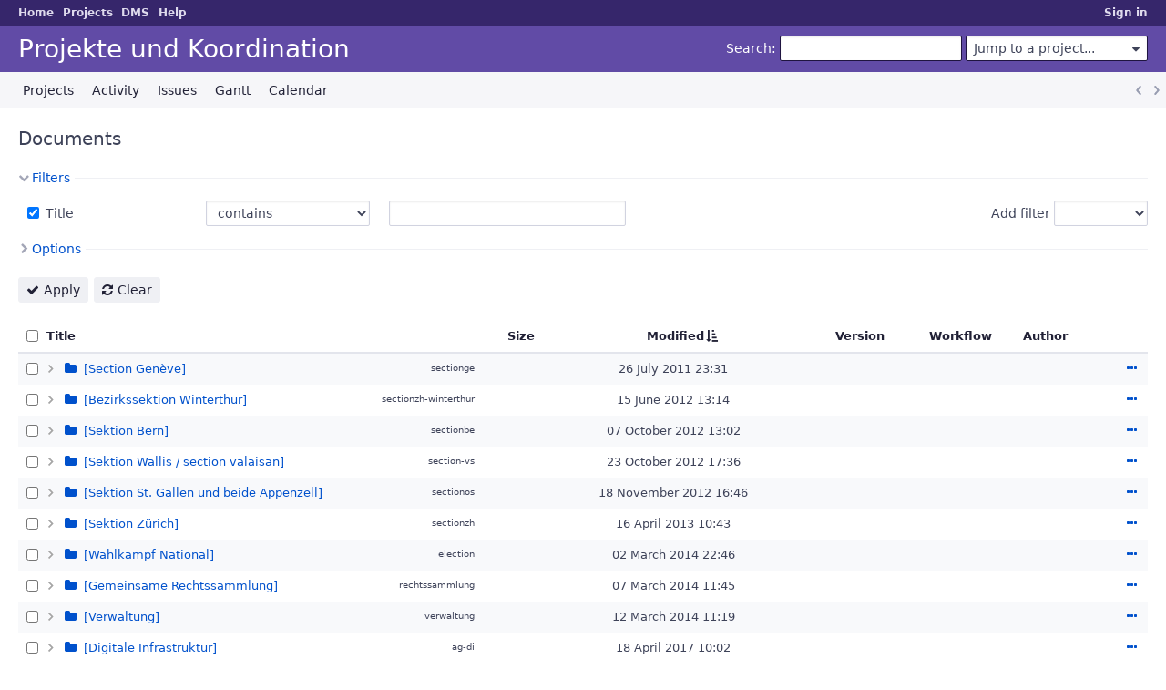

--- FILE ---
content_type: text/html; charset=utf-8
request_url: https://projects.piratenpartei.ch/dmsf?sort=modified%2Cworkflow%2Ctitle%3Adesc
body_size: 33362
content:
<!DOCTYPE html>
<html lang="en">
<head>
<meta charset="utf-8" />
<title>DMS - Projekte und Koordination</title>
<meta name="viewport" content="width=device-width, initial-scale=1">
<meta name="description" content="Redmine" />
<meta name="keywords" content="issue,bug,tracker" />
<meta name="csrf-param" content="authenticity_token" />
<meta name="csrf-token" content="YBsCvgww83U8ZUhIc7UNvptgrL93uRWYC/qUh7leQSWfS4QXkf7NPwj6RcPlQ1WsW9Staydqiovh575gcpAJGw==" />
<link rel='shortcut icon' href='/themes/PurpleMine2/favicon/favicon.ico?1700485401' />
<link rel="stylesheet" media="all" href="/stylesheets/jquery/jquery-ui-1.13.2.css?1758449704" />
<link rel="stylesheet" media="all" href="/stylesheets/tribute-5.1.3.css?1758449704" />
<link rel="stylesheet" media="all" href="/themes/PurpleMine2/stylesheets/application.css?1700485401" />
<link rel="stylesheet" media="all" href="/stylesheets/responsive.css?1758449704" />

<script src="/javascripts/jquery-3.6.1-ui-1.13.2-ujs-6.1.7.6.js?1758449704"></script>
<script src="/javascripts/tribute-5.1.3.min.js?1758449704"></script>
<script src="/javascripts/tablesort-5.2.1.min.js?1758449704"></script>
<script src="/javascripts/tablesort-5.2.1.number.min.js?1758449704"></script>
<script src="/javascripts/application.js?1758449704"></script>
<script src="/javascripts/responsive.js?1758449704"></script>
<script>
//<![CDATA[
$(window).on('load', function(){ warnLeavingUnsaved('The current page contains unsaved text that will be lost if you leave this page.'); });
//]]>
</script>
<script src="/themes/PurpleMine2/javascripts/theme.js?1700485401"></script>
<script>
//<![CDATA[
rm = window.rm || {};rm.AutoComplete = rm.AutoComplete || {};rm.AutoComplete.dataSources = JSON.parse('{"issues":"/issues/auto_complete?q=","wiki_pages":"/wiki_pages/auto_complete?q="}');
//]]>
</script>

<link rel="stylesheet" media="screen" href="/plugin_assets/redmine_dmsf/stylesheets/redmine_dmsf.css?1762461310" />
<link rel="stylesheet" media="screen" href="/plugin_assets/redmine_dmsf/stylesheets/select2.min.css?1762461310" />
<script src="/plugin_assets/redmine_dmsf/javascripts/select2.min.js?1762461310" defer="defer"></script>
<script src="/plugin_assets/redmine_dmsf/javascripts/redmine_dmsf.js?1762461310" defer="defer"></script>
<script src="/plugin_assets/redmine_dmsf/javascripts/attachments_dmsf.js?1762461310" defer="defer"></script>
<!-- page specific tags -->
<script>
//<![CDATA[
var datepickerOptions={dateFormat: 'yy-mm-dd', firstDay: 1, showOn: 'button', buttonImageOnly: true, buttonImage: '/images/calendar.png?1758449704', showButtonPanel: true, showWeek: true, showOtherMonths: true, selectOtherMonths: true, changeMonth: true, changeYear: true, beforeShow: beforeShowDatePicker};
//]]>
</script><script src="/javascripts/context_menu.js?1758449704"></script><link rel="stylesheet" media="screen" href="/stylesheets/context_menu.css?1758449704" /></head>
<body class="theme-Purplemine2 has-main-menu controller-dmsf action-index avatars-off">

<div id="wrapper">

<div class="flyout-menu js-flyout-menu">

        <div class="flyout-menu__search">
            <form action="/search" accept-charset="UTF-8" name="form-77b70592" method="get"><input name="utf8" type="hidden" value="&#x2713;" autocomplete="off" />
            
            <label class="search-magnifier search-magnifier--flyout" for="flyout-search">&#9906;</label>
            <input type="text" name="q" id="flyout-search" class="small js-search-input" placeholder="Search" />
</form>        </div>


        <h3>Project</h3>
        <span class="js-project-menu"></span>

    <h3>General</h3>
    <span class="js-general-menu"></span>

    <span class="js-sidebar flyout-menu__sidebar"></span>

    <h3>Profile</h3>
    <span class="js-profile-menu"></span>

</div>


<div id="top-menu">
    <div id="account">
        <ul><li><a class="login" href="/login">Sign in</a></li></ul>    </div>
    
    <ul><li><a class="home" href="/">Home</a></li><li><a class="projects" href="/projects">Projects</a></li><li><a class="icon-dmsf dmsf selected" category="rest_extension_modules" href="/dmsf">DMS</a></li><li><a target="_blank" rel="noopener" class="help" href="https://www.redmine.org/guide">Help</a></li></ul></div>

<div id="header">

    <a href="#" class="mobile-toggle-button js-flyout-menu-toggle-button"></a>

    <div id="quick-search">
        <form action="/search" accept-charset="UTF-8" name="form-641fab81" method="get"><input name="utf8" type="hidden" value="&#x2713;" autocomplete="off" />
        <input type="hidden" name="scope" autocomplete="off" />
        
        <label for='q'>
          <a accesskey="4" href="/search">Search</a>:
        </label>
        <input type="text" name="q" id="q" size="20" class="small" accesskey="f" data-auto-complete="true" />
</form>        <div id="project-jump" class="drdn"><span class="drdn-trigger">Jump to a project...</span><div class="drdn-content"><div class="quick-search"><input type="text" name="q" id="projects-quick-search" value="" class="autocomplete" data-automcomplete-url="/projects/autocomplete.js?jump=dmsf" autocomplete="off" /></div><div class="drdn-items projects selection"></div><div class="drdn-items all-projects selection"><a class="selected" href="/projects?jump=dmsf">All Projects</a></div></div></div>
    </div>

    <h1>Projekte und Koordination</h1>

    <div id="main-menu" class="tabs">
        <ul><li><a class="projects" href="/projects">Projects</a></li><li><a class="activity" href="/activity">Activity</a></li><li><a class="issues" href="/issues">Issues</a></li><li><a class="gantt" href="/issues/gantt">Gantt</a></li><li><a class="calendar" href="/issues/calendar">Calendar</a></li></ul>
        <div class="tabs-buttons" style="display:none;">
            <button class="tab-left" onclick="moveTabLeft(this); return false;"></button>
            <button class="tab-right" onclick="moveTabRight(this); return false;"></button>
        </div>
    </div>
</div>

<div id="main" class="nosidebar">
    <div id="sidebar">
        
        
    </div>

    <div id="content">
        
        



<h2>
      Documents
</h2>




<form id="query_form" class="dmsf-query-form" action="/dmsf" accept-charset="UTF-8" name="query_form-d8217462" method="get"><input name="utf8" type="hidden" value="&#x2713;" autocomplete="off" />
  
  <div id="dmsf-query-form">
    <input type="hidden" name="set_filter" id="set_filter" value="1" autocomplete="off" />
<input type="hidden" name="type" id="query_type" value="DmsfQuery" disabled="disabled" autocomplete="off" />
<input type="hidden" name="sort" value="modified,workflow,title:desc" autocomplete="off" />

<div id="query_form_with_buttons" class="hide-when-print">
<div id="query_form_content">
  <fieldset id="filters" class="collapsible ">
    <legend onclick="toggleFieldset(this);" class="icon icon-expanded">Filters</legend>
    <div style="">
      <script>
//<![CDATA[

var operatorLabels = {"=":"is","!":"is not","o":"open","c":"closed","!*":"none","*":"any","\u003e=":"\u003e=","\u003c=":"\u003c=","\u003e\u003c":"between","\u003ct+":"in less than","\u003et+":"in more than","\u003e\u003ct+":"in the next","t+":"in","nd":"tomorrow","t":"today","ld":"yesterday","nw":"next week","w":"this week","lw":"last week","l2w":"last 2 weeks","nm":"next month","m":"this month","lm":"last month","y":"this year","\u003et-":"less than days ago","\u003ct-":"more than days ago","\u003e\u003ct-":"in the past","t-":"days ago","~":"contains","!~":"doesn't contain","*~":"contains any of","^":"starts with","$":"ends with","=p":"any issues in project","=!p":"any issues not in project","!p":"no issues in project","*o":"any open issues","!o":"no open issues","ev":"has been","!ev":"has never been","cf":"changed from"};
var operatorByType = {"list":["=","!"],"list_with_history":["=","!","ev","!ev","cf"],"list_status":["o","=","!","ev","!ev","cf","c","*"],"list_optional":["=","!","!*","*"],"list_optional_with_history":["=","!","ev","!ev","cf","!*","*"],"list_subprojects":["*","!*","=","!"],"date":["=","\u003e=","\u003c=","\u003e\u003c","\u003ct+","\u003et+","\u003e\u003ct+","t+","nd","t","ld","nw","w","lw","l2w","nm","m","lm","y","\u003et-","\u003ct-","\u003e\u003ct-","t-","!*","*"],"date_past":["=","\u003e=","\u003c=","\u003e\u003c","\u003et-","\u003ct-","\u003e\u003ct-","t-","t","ld","w","lw","l2w","m","lm","y","!*","*"],"string":["~","*~","=","!~","!","^","$","!*","*"],"text":["~","*~","!~","^","$","!*","*"],"search":["~","*~","!~"],"integer":["=","\u003e=","\u003c=","\u003e\u003c","!*","*"],"float":["=","\u003e=","\u003c=","\u003e\u003c","!*","*"],"relation":["=","!","=p","=!p","!p","*o","!o","!*","*"],"tree":["=","~","!*","*"]};
var availableFilters = {"author":{"type":"list","name":"Author","remote":true},"title":{"type":"text","name":"Title","values":null},"updated":{"type":"date_past","name":"Date","values":null},"locked":{"type":"list","name":"Locked","values":[["yes","1"],["no","0"]]},"workflow":{"type":"list","name":"Workflow","values":[["Waiting for Approval","1"],["Approved","2"],["Assigned","3"],["Rejected","4"],["Obsolete","5"]]}};
var labelDayPlural = "days";

var filtersUrl = "\/queries\/filter?type=DmsfQuery";

$(document).ready(function(){
  initFilters();
  addFilter("title", "~", [""]);
});

//]]>
</script>
<table id="filters-table">
</table>

<div class="add-filter">
<label for="add_filter_select">Add filter</label>
<select id="add_filter_select"><option value="">&nbsp;</option>
<option value="author">Author</option>
<option value="locked">Locked</option>
<option value="workflow">Workflow</option>
<option value="updated">Date</option><optgroup label="Text"><option value="title">Title</option></optgroup></select>
</div>

<input type="hidden" name="f[]" id="f_" value="" autocomplete="off" />

    </div>
  </fieldset>

    <fieldset id="options" class="collapsible collapsed">
      <legend onclick="toggleFieldset(this);" class="icon icon-collapsed">Options</legend>
        <div class="hidden">
          <table id="list-definition" class="">
            <tr>
              <td class="field">Columns</td>
              <td>
<span class="query-columns">
  <span>
      <label for="available_c">Available Columns</label>
      <select name="available_columns[]" id="available_c" multiple="multiple" size="10" ondblclick="moveOptions(this.form.available_c, this.form.selected_c);"><option value="id">#</option>
<option value="description">Description</option>
<option value="comment">Comment</option></select>
  </span>
  <span class="buttons">
      <input type="button" value="&#8594;" class="move-right"
       onclick="moveOptions(this.form.available_c, this.form.selected_c);" />
      <input type="button" value="&#8592;" class="move-left"
       onclick="moveOptions(this.form.selected_c, this.form.available_c);" />
  </span>
  <span>
      <label for="selected_c">Selected Columns</label>
      <select name="c[]" id="selected_c" multiple="multiple" size="10" ondblclick="moveOptions(this.form.selected_c, this.form.available_c);"><option value="size">Size</option>
<option value="modified">Modified</option>
<option value="version">Version</option>
<option value="workflow">Workflow</option>
<option value="author">Author</option></select>
  </span>
  <span class="buttons">
      <input type="button" value="&#8648;" onclick="moveOptionTop(this.form.selected_c);" />
      <input type="button" value="&#8593;" onclick="moveOptionUp(this.form.selected_c);" />
      <input type="button" value="&#8595;" onclick="moveOptionDown(this.form.selected_c);" />
      <input type="button" value="&#8650;" onclick="moveOptionBottom(this.form.selected_c);" />
  </span>
</span>

<script>
//<![CDATA[

$(document).ready(function(){
  $('.query-columns').closest('form').submit(function(){
    $('#selected_c option:not(:disabled)').prop('selected', true);
  });
});

//]]>
</script></td>
            </tr>
        </table>
      </div>
    </fieldset>
</div>

<p class="buttons">
  <a href="#" onclick="$(&quot;#query_form&quot;).submit(); return false;" class="icon icon-checked">Apply</a>
  <a class="icon icon-reload" href="/dmsf?set_filter=1&amp;sort=">Clear</a>
</p>
</div>



<script>
//<![CDATA[

$(function ($) {
  $('input[name=display_type]').change(function (e) {
    if ($("#display_type_list").is(':checked')) {
      $('table#list-definition').show();
    } else {
      $('table#list-definition').hide();
    }

  })
});


//]]>
</script>
  </div>
</form>    

<form data-cm-url="/projects/dmsf/context_menu" action="/dmsf" accept-charset="UTF-8" name="form-9a4e18ab" method="post"><input name="utf8" type="hidden" value="&#x2713;" autocomplete="off" /><input type="hidden" name="authenticity_token" value="ciIXtZqqwLj5JqTrHJB1XKwuWpuMfBhGKjQBvl0mYXCNcpEcB2T+8s25qWCKZi1ObJpbT9yvh1XAKStZlugpTg==" autocomplete="off" />
  <input type="hidden" name="back_url" value="/dmsf?sort=modified%2Cworkflow%2Ctitle%3Adesc" autocomplete="off" />
  <input type="hidden" name="c[]" value="title" autocomplete="off" /><input type="hidden" name="c[]" value="size" autocomplete="off" /><input type="hidden" name="c[]" value="modified" autocomplete="off" /><input type="hidden" name="c[]" value="version" autocomplete="off" /><input type="hidden" name="c[]" value="workflow" autocomplete="off" /><input type="hidden" name="c[]" value="author" autocomplete="off" />
  <div class="autoscroll">
    <table class="list dmsf odd-even sort-by-modified sort-asc context-menu-container" data-hascontextmenu="true">
      <thead>
      <tr>
          <th class="checkbox hide-when-print">
            <input type="checkbox" name="check_all" id="check_all" value="" class="toggle-selection" title="Check all/Uncheck all" />
          </th>
          <th class="dmsf-title"><a title="Sort by &quot;Title&quot;" href="/dmsf?sort=title%2Cmodified%2Cworkflow">Title</a></th>
          <th class="size"><a title="Sort by &quot;Size&quot;" href="/dmsf?sort=size%2Cmodified%2Cworkflow">Size</a></th>
          <th class="modified"><a title="Sort by &quot;Modified&quot;" class="sort asc icon icon-sorted-desc" href="/dmsf?sort=modified%3Adesc%2Cworkflow%2Ctitle%3Adesc">Modified</a></th>
          <th class="version"><a title="Sort by &quot;Version&quot;" href="/dmsf?sort=version%2Cmodified%2Cworkflow">Version</a></th>
          <th class="workflow"><a title="Sort by &quot;Workflow&quot;" href="/dmsf?sort=workflow%2Cmodified%2Ctitle%3Adesc">Workflow</a></th>
          <th class="author"><a title="Sort by &quot;Author&quot;" href="/dmsf?sort=author%2Cmodified%2Cworkflow">Author</a></th>
        <th class="buttons"></th>
      </tr>
      </thead>
      <tbody>
      
  <tr id="42pspan" data-cy="row__Section Genève--project_42"
      class="odd
    dmsf-tree dmsf-collapsed dmsf-not-loaded hascontextmenu dmsf-droppable  ">
    <td class="checkbox hide-when-print">
      <input type="checkbox" name="ids[]" value="project-42" />
    </td>
      <td class="dmsf-title"><div class="row-control dmsf-row-control"><span class="dmsf-expander" onclick="dmsfToggle(this, &#39;42&#39;, null,&#39;/projects/dmsf/expand_folder&#39;)"></span><a class="icon icon-folder" href="/projects/sectionge/dmsf">[Section Genève]</a></div><div class="dmsf-filename" title="Filename used for download or in Zip archive">sectionge</div></td>
      <td class="size"></td>
      <td class="modified"><span>26 July 2011 23:31</span><span class="icon icon-none"></span></td>
      <td class="version"></td>
      <td class="workflow"></td>
      <td class="author"></td>
    <td class="buttons">
          <a title="Actions" class="icon-only icon-actions js-contextmenu" href="#">Actions</a>
    </td>
  </tr>
  <tr id="92pspan" data-cy="row__Bezirkssektion Winterthur--project_92"
      class="even
    dmsf-tree dmsf-collapsed dmsf-not-loaded hascontextmenu dmsf-droppable  ">
    <td class="checkbox hide-when-print">
      <input type="checkbox" name="ids[]" value="project-92" />
    </td>
      <td class="dmsf-title"><div class="row-control dmsf-row-control"><span class="dmsf-expander" onclick="dmsfToggle(this, &#39;92&#39;, null,&#39;/projects/dmsf/expand_folder&#39;)"></span><a class="icon icon-folder" href="/projects/sectionzh-winterthur/dmsf">[Bezirkssektion Winterthur]</a></div><div class="dmsf-filename" title="Filename used for download or in Zip archive">sectionzh-winterthur</div></td>
      <td class="size"></td>
      <td class="modified"><span>15 June 2012 13:14</span><span class="icon icon-none"></span></td>
      <td class="version"></td>
      <td class="workflow"></td>
      <td class="author"></td>
    <td class="buttons">
          <a title="Actions" class="icon-only icon-actions js-contextmenu" href="#">Actions</a>
    </td>
  </tr>
  <tr id="26pspan" data-cy="row__Sektion Bern--project_26"
      class="odd
    dmsf-tree dmsf-collapsed dmsf-not-loaded hascontextmenu dmsf-droppable  ">
    <td class="checkbox hide-when-print">
      <input type="checkbox" name="ids[]" value="project-26" />
    </td>
      <td class="dmsf-title"><div class="row-control dmsf-row-control"><span class="dmsf-expander" onclick="dmsfToggle(this, &#39;26&#39;, null,&#39;/projects/dmsf/expand_folder&#39;)"></span><a class="icon icon-folder" href="/projects/sectionbe/dmsf">[Sektion Bern]</a></div><div class="dmsf-filename" title="Filename used for download or in Zip archive">sectionbe</div></td>
      <td class="size"></td>
      <td class="modified"><span>07 October 2012 13:02</span><span class="icon icon-none"></span></td>
      <td class="version"></td>
      <td class="workflow"></td>
      <td class="author"></td>
    <td class="buttons">
          <a title="Actions" class="icon-only icon-actions js-contextmenu" href="#">Actions</a>
    </td>
  </tr>
  <tr id="104pspan" data-cy="row__Sektion Wallis / section valaisan--project_104"
      class="even
    dmsf-tree dmsf-collapsed dmsf-not-loaded hascontextmenu dmsf-droppable  ">
    <td class="checkbox hide-when-print">
      <input type="checkbox" name="ids[]" value="project-104" />
    </td>
      <td class="dmsf-title"><div class="row-control dmsf-row-control"><span class="dmsf-expander" onclick="dmsfToggle(this, &#39;104&#39;, null,&#39;/projects/dmsf/expand_folder&#39;)"></span><a class="icon icon-folder" href="/projects/section-vs/dmsf">[Sektion Wallis / section valaisan]</a></div><div class="dmsf-filename" title="Filename used for download or in Zip archive">section-vs</div></td>
      <td class="size"></td>
      <td class="modified"><span>23 October 2012 17:36</span><span class="icon icon-none"></span></td>
      <td class="version"></td>
      <td class="workflow"></td>
      <td class="author"></td>
    <td class="buttons">
          <a title="Actions" class="icon-only icon-actions js-contextmenu" href="#">Actions</a>
    </td>
  </tr>
  <tr id="78pspan" data-cy="row__Sektion St. Gallen und beide Appenzell--project_78"
      class="odd
    dmsf-tree dmsf-collapsed dmsf-not-loaded hascontextmenu dmsf-droppable  ">
    <td class="checkbox hide-when-print">
      <input type="checkbox" name="ids[]" value="project-78" />
    </td>
      <td class="dmsf-title"><div class="row-control dmsf-row-control"><span class="dmsf-expander" onclick="dmsfToggle(this, &#39;78&#39;, null,&#39;/projects/dmsf/expand_folder&#39;)"></span><a class="icon icon-folder" href="/projects/sectionos/dmsf">[Sektion St. Gallen und beide Appenzell]</a></div><div class="dmsf-filename" title="Filename used for download or in Zip archive">sectionos</div></td>
      <td class="size"></td>
      <td class="modified"><span>18 November 2012 16:46</span><span class="icon icon-none"></span></td>
      <td class="version"></td>
      <td class="workflow"></td>
      <td class="author"></td>
    <td class="buttons">
          <a title="Actions" class="icon-only icon-actions js-contextmenu" href="#">Actions</a>
    </td>
  </tr>
  <tr id="46pspan" data-cy="row__Sektion Zürich--project_46"
      class="even
    dmsf-tree dmsf-collapsed dmsf-not-loaded hascontextmenu dmsf-droppable  ">
    <td class="checkbox hide-when-print">
      <input type="checkbox" name="ids[]" value="project-46" />
    </td>
      <td class="dmsf-title"><div class="row-control dmsf-row-control"><span class="dmsf-expander" onclick="dmsfToggle(this, &#39;46&#39;, null,&#39;/projects/dmsf/expand_folder&#39;)"></span><a class="icon icon-folder" href="/projects/sectionzh/dmsf">[Sektion Zürich]</a></div><div class="dmsf-filename" title="Filename used for download or in Zip archive">sectionzh</div></td>
      <td class="size"></td>
      <td class="modified"><span>16 April 2013 10:43</span><span class="icon icon-none"></span></td>
      <td class="version"></td>
      <td class="workflow"></td>
      <td class="author"></td>
    <td class="buttons">
          <a title="Actions" class="icon-only icon-actions js-contextmenu" href="#">Actions</a>
    </td>
  </tr>
  <tr id="47pspan" data-cy="row__Wahlkampf National--project_47"
      class="odd
    dmsf-tree dmsf-collapsed dmsf-not-loaded hascontextmenu dmsf-droppable  ">
    <td class="checkbox hide-when-print">
      <input type="checkbox" name="ids[]" value="project-47" />
    </td>
      <td class="dmsf-title"><div class="row-control dmsf-row-control"><span class="dmsf-expander" onclick="dmsfToggle(this, &#39;47&#39;, null,&#39;/projects/dmsf/expand_folder&#39;)"></span><a class="icon icon-folder" href="/projects/election/dmsf">[Wahlkampf National]</a></div><div class="dmsf-filename" title="Filename used for download or in Zip archive">election</div></td>
      <td class="size"></td>
      <td class="modified"><span>02 March 2014 22:46</span><span class="icon icon-none"></span></td>
      <td class="version"></td>
      <td class="workflow"></td>
      <td class="author"></td>
    <td class="buttons">
          <a title="Actions" class="icon-only icon-actions js-contextmenu" href="#">Actions</a>
    </td>
  </tr>
  <tr id="100pspan" data-cy="row__Gemeinsame Rechtssammlung--project_100"
      class="even
    dmsf-tree dmsf-collapsed dmsf-not-loaded hascontextmenu dmsf-droppable  ">
    <td class="checkbox hide-when-print">
      <input type="checkbox" name="ids[]" value="project-100" />
    </td>
      <td class="dmsf-title"><div class="row-control dmsf-row-control"><span class="dmsf-expander" onclick="dmsfToggle(this, &#39;100&#39;, null,&#39;/projects/dmsf/expand_folder&#39;)"></span><a class="icon icon-folder" href="/projects/rechtssammlung/dmsf">[Gemeinsame Rechtssammlung]</a></div><div class="dmsf-filename" title="Filename used for download or in Zip archive">rechtssammlung</div></td>
      <td class="size"></td>
      <td class="modified"><span>07 March 2014 11:45</span><span class="icon icon-none"></span></td>
      <td class="version"></td>
      <td class="workflow"></td>
      <td class="author"></td>
    <td class="buttons">
          <a title="Actions" class="icon-only icon-actions js-contextmenu" href="#">Actions</a>
    </td>
  </tr>
  <tr id="122pspan" data-cy="row__Verwaltung--project_122"
      class="odd
    dmsf-tree dmsf-collapsed dmsf-not-loaded hascontextmenu dmsf-droppable  ">
    <td class="checkbox hide-when-print">
      <input type="checkbox" name="ids[]" value="project-122" />
    </td>
      <td class="dmsf-title"><div class="row-control dmsf-row-control"><span class="dmsf-expander" onclick="dmsfToggle(this, &#39;122&#39;, null,&#39;/projects/dmsf/expand_folder&#39;)"></span><a class="icon icon-folder" href="/projects/verwaltung/dmsf">[Verwaltung]</a></div><div class="dmsf-filename" title="Filename used for download or in Zip archive">verwaltung</div></td>
      <td class="size"></td>
      <td class="modified"><span>12 March 2014 11:19</span><span class="icon icon-none"></span></td>
      <td class="version"></td>
      <td class="workflow"></td>
      <td class="author"></td>
    <td class="buttons">
          <a title="Actions" class="icon-only icon-actions js-contextmenu" href="#">Actions</a>
    </td>
  </tr>
  <tr id="53pspan" data-cy="row__Digitale Infrastruktur--project_53"
      class="even
    dmsf-tree dmsf-collapsed dmsf-not-loaded hascontextmenu dmsf-droppable  ">
    <td class="checkbox hide-when-print">
      <input type="checkbox" name="ids[]" value="project-53" />
    </td>
      <td class="dmsf-title"><div class="row-control dmsf-row-control"><span class="dmsf-expander" onclick="dmsfToggle(this, &#39;53&#39;, null,&#39;/projects/dmsf/expand_folder&#39;)"></span><a class="icon icon-folder" href="/projects/ag-di/dmsf">[Digitale Infrastruktur]</a></div><div class="dmsf-filename" title="Filename used for download or in Zip archive">ag-di</div></td>
      <td class="size"></td>
      <td class="modified"><span>18 April 2017 10:02</span><span class="icon icon-none"></span></td>
      <td class="version"></td>
      <td class="workflow"></td>
      <td class="author"></td>
    <td class="buttons">
          <a title="Actions" class="icon-only icon-actions js-contextmenu" href="#">Actions</a>
    </td>
  </tr>
  <tr id="107pspan" data-cy="row__Finanzen--project_107"
      class="odd
    dmsf-tree dmsf-collapsed dmsf-not-loaded hascontextmenu dmsf-droppable  ">
    <td class="checkbox hide-when-print">
      <input type="checkbox" name="ids[]" value="project-107" />
    </td>
      <td class="dmsf-title"><div class="row-control dmsf-row-control"><span class="dmsf-expander" onclick="dmsfToggle(this, &#39;107&#39;, null,&#39;/projects/dmsf/expand_folder&#39;)"></span><a class="icon icon-folder" href="/projects/ag-fin/dmsf">[Finanzen]</a></div><div class="dmsf-filename" title="Filename used for download or in Zip archive">ag-fin</div></td>
      <td class="size"></td>
      <td class="modified"><span>26 March 2018 11:30</span><span class="icon icon-none"></span></td>
      <td class="version"></td>
      <td class="workflow"></td>
      <td class="author"></td>
    <td class="buttons">
          <a title="Actions" class="icon-only icon-actions js-contextmenu" href="#">Actions</a>
    </td>
  </tr>
  <tr id="139pspan" data-cy="row__WARI--project_139"
      class="even
    dmsf-tree dmsf-collapsed dmsf-not-loaded hascontextmenu dmsf-droppable  ">
    <td class="checkbox hide-when-print">
      <input type="checkbox" name="ids[]" value="project-139" />
    </td>
      <td class="dmsf-title"><div class="row-control dmsf-row-control"><span class="dmsf-expander" onclick="dmsfToggle(this, &#39;139&#39;, null,&#39;/projects/dmsf/expand_folder&#39;)"></span><a class="icon icon-folder" href="/projects/wari/dmsf">[WARI]</a></div><div class="dmsf-filename" title="Filename used for download or in Zip archive">wari</div></td>
      <td class="size"></td>
      <td class="modified"><span>28 October 2018 17:28</span><span class="icon icon-none"></span></td>
      <td class="version"></td>
      <td class="workflow"></td>
      <td class="author"></td>
    <td class="buttons">
          <a title="Actions" class="icon-only icon-actions js-contextmenu" href="#">Actions</a>
    </td>
  </tr>
  <tr id="50pspan" data-cy="row__Internationale Koordinatoren--project_50"
      class="odd
    dmsf-tree dmsf-collapsed dmsf-not-loaded hascontextmenu dmsf-droppable  ">
    <td class="checkbox hide-when-print">
      <input type="checkbox" name="ids[]" value="project-50" />
    </td>
      <td class="dmsf-title"><div class="row-control dmsf-row-control"><span class="dmsf-expander" onclick="dmsfToggle(this, &#39;50&#39;, null,&#39;/projects/dmsf/expand_folder&#39;)"></span><a class="icon icon-folder" href="/projects/intcoord/dmsf">[Internationale Koordinatoren]</a></div><div class="dmsf-filename" title="Filename used for download or in Zip archive">intcoord</div></td>
      <td class="size"></td>
      <td class="modified"><span>04 March 2019 14:36</span><span class="icon icon-none"></span></td>
      <td class="version"></td>
      <td class="workflow"></td>
      <td class="author"></td>
    <td class="buttons">
          <a title="Actions" class="icon-only icon-actions js-contextmenu" href="#">Actions</a>
    </td>
  </tr>
  <tr id="76pspan" data-cy="row__Press and Public Relations--project_76"
      class="even
    dmsf-tree dmsf-collapsed dmsf-not-loaded hascontextmenu dmsf-droppable  ">
    <td class="checkbox hide-when-print">
      <input type="checkbox" name="ids[]" value="project-76" />
    </td>
      <td class="dmsf-title"><div class="row-control dmsf-row-control"><span class="dmsf-expander" onclick="dmsfToggle(this, &#39;76&#39;, null,&#39;/projects/dmsf/expand_folder&#39;)"></span><a class="icon icon-folder" href="/projects/ag-pr-pub/dmsf">[Press and Public Relations]</a></div><div class="dmsf-filename" title="Filename used for download or in Zip archive">ag-pr-pub</div></td>
      <td class="size"></td>
      <td class="modified"><span>01 April 2019 21:16</span><span class="icon icon-none"></span></td>
      <td class="version"></td>
      <td class="workflow"></td>
      <td class="author"></td>
    <td class="buttons">
          <a title="Actions" class="icon-only icon-actions js-contextmenu" href="#">Actions</a>
    </td>
  </tr>
  <tr id="45pspan" data-cy="row__Sektion Aargau--project_45"
      class="odd
    dmsf-tree dmsf-collapsed dmsf-not-loaded hascontextmenu dmsf-droppable  ">
    <td class="checkbox hide-when-print">
      <input type="checkbox" name="ids[]" value="project-45" />
    </td>
      <td class="dmsf-title"><div class="row-control dmsf-row-control"><span class="dmsf-expander" onclick="dmsfToggle(this, &#39;45&#39;, null,&#39;/projects/dmsf/expand_folder&#39;)"></span><a class="icon icon-folder" href="/projects/sectionag/dmsf">[Sektion Aargau]</a></div><div class="dmsf-filename" title="Filename used for download or in Zip archive">sectionag</div></td>
      <td class="size"></td>
      <td class="modified"><span>24 August 2019 22:30</span><span class="icon icon-none"></span></td>
      <td class="version"></td>
      <td class="workflow"></td>
      <td class="author"></td>
    <td class="buttons">
          <a title="Actions" class="icon-only icon-actions js-contextmenu" href="#">Actions</a>
    </td>
  </tr>
  <tr id="35pspan" data-cy="row__Grafik und Design--project_35"
      class="even
    dmsf-tree dmsf-collapsed dmsf-not-loaded hascontextmenu dmsf-droppable  ">
    <td class="checkbox hide-when-print">
      <input type="checkbox" name="ids[]" value="project-35" />
    </td>
      <td class="dmsf-title"><div class="row-control dmsf-row-control"><span class="dmsf-expander" onclick="dmsfToggle(this, &#39;35&#39;, null,&#39;/projects/dmsf/expand_folder&#39;)"></span><a class="icon icon-folder" href="/projects/mmd/dmsf">[Grafik und Design]</a></div><div class="dmsf-filename" title="Filename used for download or in Zip archive">mmd</div></td>
      <td class="size"></td>
      <td class="modified"><span>01 September 2019 11:58</span><span class="icon icon-none"></span></td>
      <td class="version"></td>
      <td class="workflow"></td>
      <td class="author"></td>
    <td class="buttons">
          <a title="Actions" class="icon-only icon-actions js-contextmenu" href="#">Actions</a>
    </td>
  </tr>
  <tr id="74pspan" data-cy="row__Sektion Zentralschweiz--project_74"
      class="odd
    dmsf-tree dmsf-collapsed dmsf-not-loaded hascontextmenu dmsf-droppable  ">
    <td class="checkbox hide-when-print">
      <input type="checkbox" name="ids[]" value="project-74" />
    </td>
      <td class="dmsf-title"><div class="row-control dmsf-row-control"><span class="dmsf-expander" onclick="dmsfToggle(this, &#39;74&#39;, null,&#39;/projects/dmsf/expand_folder&#39;)"></span><a class="icon icon-folder" href="/projects/sectionzs/dmsf">[Sektion Zentralschweiz]</a></div><div class="dmsf-filename" title="Filename used for download or in Zip archive">sectionzs</div></td>
      <td class="size"></td>
      <td class="modified"><span>01 September 2019 11:59</span><span class="icon icon-none"></span></td>
      <td class="version"></td>
      <td class="workflow"></td>
      <td class="author"></td>
    <td class="buttons">
          <a title="Actions" class="icon-only icon-actions js-contextmenu" href="#">Actions</a>
    </td>
  </tr>
  <tr id="121pspan" data-cy="row__Zz-Archiv--project_121"
      class="even
    dmsf-tree dmsf-collapsed dmsf-not-loaded hascontextmenu dmsf-droppable  ">
    <td class="checkbox hide-when-print">
      <input type="checkbox" name="ids[]" value="project-121" />
    </td>
      <td class="dmsf-title"><div class="row-control dmsf-row-control"><span class="dmsf-expander" onclick="dmsfToggle(this, &#39;121&#39;, null,&#39;/projects/dmsf/expand_folder&#39;)"></span><span class="icon icon-folder">[Zz-Archiv]</span></div><div class="dmsf-filename" title="Filename used for download or in Zip archive">archiv</div></td>
      <td class="size"></td>
      <td class="modified"><span>01 September 2019 12:00</span><span class="icon icon-none"></span></td>
      <td class="version"></td>
      <td class="workflow"></td>
      <td class="author"></td>
    <td class="buttons">
          <a title="Actions" class="icon-only icon-actions js-contextmenu" href="#">Actions</a>
    </td>
  </tr>


      </tbody>
    </table>
  </div>
</form>
    <span class="pagination"><ul class="pages"></ul><span><span class="items">(1-23/23)</span> </span></span>








        
        <div style="clear:both;"></div>
    </div>
</div>
<div id="footer">
    Powered by <a target="_blank" rel="noopener" href="https://www.redmine.org/">Redmine</a> &copy; 2006-2025 Jean-Philippe Lang
</div>

<div id="ajax-indicator" style="display:none;"><span>Loading...</span></div>
<div id="ajax-modal" style="display:none;"></div>

</div>

</body>
</html>


--- FILE ---
content_type: text/css
request_url: https://projects.piratenpartei.ch/plugin_assets/redmine_dmsf/stylesheets/redmine_dmsf.css?1762461310
body_size: 11246
content:
/*
* Redmine plugin for Document Management System "Features"
*
* Vit Jonas <vit.jonas@gmail.com>, Karel Pičman <karel.picman@kontron.com>
*
* This program is free software; you can redistribute it and/or
* modify it under the terms of the GNU General Public License
* as published by the Free Software Foundation; either version 2
* of the License, or (at your option) any later version.
*
* This program is distributed in the hope that it will be useful,
* but WITHOUT ANY WARRANTY; without even the implied warranty of
* MERCHANTABILITY or FITNESS FOR A PARTICULAR PURPOSE.  See the
* GNU General Public License for more details.
*
* You should have received a copy of the GNU General Public License
* along with this program; if not, write to the Free Software
* Foundation, Inc., 51 Franklin Street, Fifth Floor, Boston, MA  02110-1301, USA.
*/

/* Main view */
.list .dmsf-title {
	width: 40%;
    text-align: left;
}

.list .dmsf-buttons {
	min-width: 18px;
}

/* Query form */
.query-columns > span { /* EasyExtension */
    display: inline-block;
    height: 100%;
    vertical-align: middle;
}

/* Revision's downloads box */
#dmsf_buttons.dmsf-controls {
    float: left
}

.dmsf-uploader span[id*="dmsf_"] .filename {
    -webkit-box-shadow: none !important;
    box-shadow: none !important;
}

.dmsf-filename {
    padding: 0 10px 0 10px;
    float: right;
    font-size: 0.8em;
    white-space: nowrap;
}

/* Approval workflow */
#dmsf_users_for_delegate {
    height: 200px;
    overflow: auto;
    column-width: auto
}

#dmsf_users_for_delegate label {
    display: unset;
}

.dmsf-workflows.locked a {
    color: #aaa;
}

div[id^="step-index-"] {
    display: none;
}

/* DMSF revision box */
#new_revision_form_content {
    display: none;
}

.dmsf-revision-box {
  background-color: #f6f6f6;
}

.dmsf-revision-inner-box {
  border: 1px solid #e4e4e4;
  padding: 10px;
}

div.dmsf-revision-inner-box .attribute {
    padding-left: 180px;
    clear: left;
    min-height: 1.8em;
}

div.dmsf-revision-inner-box .attribute .label {
    width: 170px;
    margin-left: -180px;
    font-weight: bold;
    float: left;
}

div.dmsf-id-box {
  float: right;
  white-space: nowrap;
  line-height: 24px;
  color: #505050;
  margin-top: 5px;
  padding-left: 10px;
}

.dmsf-log-header-box{
  padding: 6px;
  margin-bottom: 10px;
}
.dmsf-log-header-left {
    width: 50%;
    float: left;
}

.dmsf-log-header-box label {
  font-weight: bold;
  margin-left: 0;
  margin-right: 3px;
  padding: 3px 0 3px 0;
}

.dmsf-widget-header {
    font-weight: normal;
    padding: 0 10px 0 10px;
}

.dmsf-widget-header-text {
    padding: 5px 0 0 0;
}

.dmsf-revision-access { /* EasyExtension */
    margin-left: 0;
    margin-right: 0;
}

div.dmsf-controls .dmsf-revision-action-button { /* EasyExtension */
    border-style: none;
}

div[id*="revision_access_"] {
    display: none;
}

.dmsf-description {
    max-width: 100%;
}

/* Command icons */
.dmsf-icon-link { background-image: url("../../../images/link.png"); }
.icon-approvalworkflows { background-image: url("../../../images/ticket_go.png"); }

/* File types */
.dmsf-icon-file{
    display: inline-block;
    height: 16px;
}

.dmsf-gray .icon-folder { background-image: url("../images/folder_gray.png"); }
.dmsf-system .icon-folder { background-image: url("../images/folder_system.png"); }

.icon-file.filetype-doc, .icon-file.filetype-docx { background-image: url("../images/filetypes/doc.png"); }
.icon-file.filetype-xls,
.icon-file.filetype-xlsx,
.icon-file.filetype-xlsm { background-image: url("../images/filetypes/xls.png"); }
.icon-file.filetype-ppt, .icon-file.filetype-pptx { background-image: url("../images/filetypes/ppt.png"); }
.icon-file.filetype-vsd, .icon-file.filetype-vsdx { background-image: url("../images/filetypes/vsd.png"); }
.icon-file.filetype-mpp { background-image: url("../images/filetypes/mpp.png"); }
.icon-file.filetype-odt { background-image: url("../images/filetypes/odt.png"); }
.icon-file.filetype-ods { background-image: url("../images/filetypes/ods.png"); }
.icon-file.filetype-ott { background-image: url("../images/filetypes/ott.png"); }
.icon-file.filetype-odp { background-image: url("../images/filetypes/odp.png"); }
.icon-file.filetype-odg { background-image: url("../images/filetypes/odg.png"); }

.dmsf-gray .icon-file.filetype-doc { background-image: url("../images/filetypes/doc_gray.png"); }
.dmsf-gray .icon-file.filetype-docx { background-image: url("../images/filetypes/doc_gray.png"); }
.dmsf-gray .icon-file.filetype-xls { background-image: url("../images/filetypes/xls_gray.png"); }
.dmsf-gray .icon-file.filetype-xlsx { background-image: url("../images/filetypes/xls_gray.png"); }
.dmsf-gray .icon-file.filetype-xlsm { background-image: url("../images/filetypes/xls_gray.png"); }
.dmsf-gray .icon-file.filetype-ppt { background-image: url("../images/filetypes/ppt_gray.png"); }
.dmsf-gray .icon-file.filetype-pptx { background-image: url("../images/filetypes/ppt_gray.png"); }
.dmsf-gray .icon-file.filetype-vsd { background-image: url("../images/filetypes/vsd_gray.png"); }
.dmsf-gray .icon-file.filetype-vsdx { background-image: url("../images/filetypes/vsd_gray.png"); }
.dmsf-gray .icon-file.filetype-mpp { background-image: url("../images/filetypes/mpp_gray.png"); }
.dmsf-gray .icon-file.filetype-odt { background-image: url("../images/filetypes/odt_gray.png"); }
.dmsf-gray .icon-file.filetype-ott { background-image: url("../images/filetypes/ott_gray.png"); }
.dmsf-gray .icon-file.filetype-ods { background-image: url("../images/filetypes/ods_gray.png"); }
.dmsf-gray .icon-file.filetype-odp { background-image: url("../images/filetypes/odp_gray.png"); }
.dmsf-gray .icon-file.filetype-odg { background-image: url("../images/filetypes/odg_gray.png"); }

.dmsf-gray .icon-file.text-x-c { background-image: url("../images/filetypes/c_gray.png"); }
.dmsf-gray .icon-file.text-x-csharp { background-image: url("../images/filetypes/csharp_gray.png"); }
.dmsf-gray .icon-file.text-x-java { background-image: url("../images/filetypes/java_gray.png"); }
.dmsf-gray .icon-file.text-x-javascript { background-image: url("../images/filetypes/js_gray.png"); }
.dmsf-gray .icon-file.text-x-php { background-image: url("../images/filetypes/php_gray.png"); }
.dmsf-gray .icon-file.text-x-ruby { background-image: url("../images/filetypes/ruby_gray.png"); }
.dmsf-gray .icon-file.text-xml { background-image: url("../images/filetypes/xml_gray.png"); }
.dmsf-gray .icon-file.text-css { background-image: url("../images/filetypes/css_gray.png"); }
.dmsf-gray .icon-file.text-html { background-image: url("../images/filetypes/html_gray.png"); }
.dmsf-gray .icon-file.image-gif { background-image: url("../images/filetypes/image_gray.png"); }
.dmsf-gray .icon-file.image-jpeg { background-image: url("../images/filetypes/image_gray.png"); }
.dmsf-gray .icon-file.image-png { background-image: url("../images/filetypes/image_gray.png"); }
.dmsf-gray .icon-file.image-tiff { background-image: url("../images/filetypes/image_gray.png"); }
.dmsf-gray .icon-file.application-pdf { background-image: url("../images/filetypes/pdf_gray.png"); }
.dmsf-gray .icon-file.application-zip { background-image: url("../images/filetypes/zip_gray.png"); }
.dmsf-gray .icon-file.application-x-gzip { background-image: url("../images/filetypes/zip_gray.png"); }

/* Activities */
.icon-dmsf-file-revision { background-image: url("../../../images/document.png"); }

/* Links */
.dmsf-gray { color: #AAA }

.dmsf-gray a, .dmsf-gray a:link, .dmsf-gray a:visited {
    color: #484848;
}

/* System folders */
.dmsf-system {
    color: #5C82AD
}

/* Search results */
.icon-dmsf-file { background-image: url("../../../images/document.png"); }

/* DMSF tree view */
.dmsf-hidden { display: none; }
.dmsf-tree:not(.dmsf-child) span.dmsf-expander { cursor: pointer; }
.dmsf-tree.dmsf-expanded span.dmsf-expander {
    background: url("../../../images/arrow_down.png") no-repeat 0 50%;
    padding-left: 16px;
}
.dmsf-tree.dmsf-child span.dmsf-expander { padding-left: 16px; }
.dmsf-tree.dmsf-collapsed span.dmsf-expander {
    background: url("../../../images/arrow_right.png") no-repeat 0 50%;
    padding-left: 16px;
}
.dmsf-tree.idnt-1 td.dmsf-title { padding-left: 1.5em; }
.dmsf-tree.idnt-2 td.dmsf-title { padding-left: 2em; }
.dmsf-tree.idnt-3 td.dmsf-title { padding-left: 2.5em; }
.dmsf-tree.idnt-4 td.dmsf-title { padding-left: 3em; }
.dmsf-tree.idnt-5 td.dmsf-title { padding-left: 3.5em; }
.dmsf-tree.idnt-6 td.dmsf-title { padding-left: 4em; }
.dmsf-tree.idnt-7 td.dmsf-title { padding-left: 4.5em; }
.dmsf-tree.idnt-8 td.dmsf-title { padding-left: 5em; }
.dmsf-tree.idnt-9 td.dmsf-title { padding-left: 5.5em; }

.dmsf-select-version {
    max-width: 50px;
}

.dmsf-parent-container {
    overflow: hidden;
}

.dmsf-child-container {
    float: left;
    text-align: left;
}

.dmsf-row-control {
    float: left;
}

/* DMSF file upload */

span.fileover {
    background-color: lavender;
}

.dmsf-uploader {
    padding: 10px;
    margin-bottom: 20px;
    background-color: #f6f6f6;
    color: #505050;
    line-height: 1.5em;
    border: 1px solid #e4e4e4;
    word-wrap: break-word;
    border-radius: 3px;
    min-height: 50px;
    display: block;
    overflow: hidden;
}

.dmsf-add-link {
    display: block;
    float: right;
    margin-top: 10px;
    margin-bottom: 10px;
}

#dmsf_attachments_fields input.description {
    margin-left: 4px;
    width: 340px;
}

#dmsf_attachments_fields span {
    white-space: nowrap;
}

#dmsf_attachments_fields input.filename {
    border: 0;
    height: 1.8em;
    width: 250px;
    color: #555;
    background-color: inherit;
    background: url("../../../images/attachment.png") no-repeat 1px 50%;
    padding-left: 18px;
}

#dmsf_attachments_fields .ajax-waiting input.filename {
    background: url("../../../images/hourglass.png") no-repeat 0 50%;
}

#dmsf_attachments_fields .ajax-loading input.filename {
    background: url("../../../images/loading.gif") no-repeat 0 50%;
}

#dmsf_attachments_fields div.ui-progressbar {
    width: 100px;
    height: 14px;
    margin: 2px 0 -5px 8px;
    display: inline-block;
}

#dmsf_links_attachments_fields span {
    display: block;
    white-space: nowrap;
}

#dmsf_links_attachments_fields input.filename {
    border: 0;
    height: 1.8em;
    width: 250px;
    color: #555;
    background-color: inherit;
    background: url("../../../images/link.png") no-repeat 1px 50%;
    padding-left: 18px;
}

.dmfs-box-tabular {
    padding-top: 10px
}

a.dmsf-scroll-down {
    background: url("../../../images/arrow_down.png") no-repeat 5px 50%;
    background-color: #759FCF;
    text-decoration: none;
    color: #FFFFFF;
    font-weight: bold;
    font-size: 0.8em;
    float: right;
    padding: 2px 9px 3px 20px;
    margin-right: 20px;
    border-bottom-left-radius: 3px;
    border-bottom-right-radius: 3px;
}

div.dmsf-sticky {
    position: fixed;
    right: 10px;
    top: 0;
    z-index: 10000;
}

div.dmsf-scroll {
    width: 100%;
}

/* New link form */
#dmsf_link_target_file_id, #dmsf_link_target_folder_id, #dmsf_link_target_project_id, #dmsf_link_name {
    min-width: 40%;
}

#dmsf_link_external {
    display: none;
}

.dmsf_attachments_label {
    vertical-align: middle;
}

#dmsf_csv_export_options {
    display: none;
}

/* Email form */
[id^='email_'].dmsf-full-width  {
    width: 90%;
    max-width: 90%;
}

/* Wiki toolbar */
.jstb_dmsf {
    background-image: url("../images/jstoolbar/bt_dmsf.png");
}

--- FILE ---
content_type: application/javascript
request_url: https://projects.piratenpartei.ch/plugin_assets/redmine_dmsf/javascripts/redmine_dmsf.js?1762461310
body_size: 3509
content:
/* Redmine plugin for Document Management System "Features"
*
* Karel Pičman <karel.picman@kontron.com>
*
* This program is free software; you can redistribute it and/or
* modify it under the terms of the GNU General Public License
* as published by the Free Software Foundation; either version 2
* of the License, or (at your option) any later version.
*
* This program is distributed in the hope that it will be useful,
* but WITHOUT ANY WARRANTY; without even the implied warranty of
* MERCHANTABILITY or FITNESS FOR A PARTICULAR PURPOSE.  See the
* GNU General Public License for more details.
*
* You should have received a copy of the GNU General Public License
* along with this program; if not, write to the Free Software
* Foundation, Inc., 51 Franklin Street, Fifth Floor, Boston, MA  02110-1301, USA.
*/

/* Function to allow the projects to show up as a tree */
function dmsfToggle(el, project_id, folder_id, url)
{
  // Expand not yet loaded selected row
  let selectedRow = $(el).parents('tr').first();
  let expand = $(selectedRow).hasClass('dmsf-collapsed');

  if(selectedRow.hasClass('dmsf-child')){

    return;
  }

  if(selectedRow.hasClass('dmsf-not-loaded')){

    dmsfExpandRows(project_id, folder_id, selectedRow, url);
  }

  let span = selectedRow.find('span.dmsf-expander');

  if(expand) {
    selectedRow.switchClass('dmsf-collapsed', 'dmsf-expanded');
    span.addClass('open');
  }
  else {
    selectedRow.switchClass('dmsf-expanded', 'dmsf-collapsed');
    span.removeClass('open');
  }

  // Hide collapsed rows and reset odd/even rows background colour
  let oddeventoggle = 0;

  $("tr.dmsf-tree").each(function(i, tr){

    // Visiblity
    if($(tr).hasClass(folder_id ? (folder_id + 'f') : (project_id + 'p'))) {
      if (expand) {

        // Display only children with expanded parent
        let m = $(tr).attr('class').match(/(\d+(p|f)) idnt/);

        if(m){

          if($("#" + m[1] + "span").hasClass('dmsf-expanded')){

            $(tr).removeClass('dmsf-hidden');
          }
        }

      } else {

        if(!$(tr).hasClass('dmsf-hidden')) {
          $(tr).addClass('dmsf-hidden');
        }
      }
    }

    // Background
    $(tr).removeClass('even');
    $(tr).removeClass('odd');

    if (oddeventoggle === 0) {

      $(tr).addClass('odd');
    }
    else {

      $(tr).addClass('even');
    }

    oddeventoggle ^= 1;
  });
}

/* Add child rows */
function dmsfExpandRows(project_id, folder_id, parentRow, url) {

  $(parentRow).removeClass('dmsf-not-loaded');

  let idnt = 0;
  let classes = '';
  let m = $(parentRow).attr('class').match(/idnt-(\d+)/);

  if(m){
    idnt = m[1];
  }

  m = $(parentRow).attr('class').match(/((\d|p|f|\s)+) idnt/);

  if(m){
      classes = m[1]
  }

  m = $(parentRow).attr('id').match(/^(\d+(p|f))/);

  if(m){
      classes = classes + ' ' + m[1]
  }

  $.ajax({
    url: url,
    type: 'post',
    dataType: 'html',
    data: {
      project_id: project_id,
      folder_id: folder_id,
      row_id: $(parentRow).attr('id'),
      idnt: idnt,
      classes: classes
    }
  }).done(function(data) {
      // Hide the expanding icon if there are no children
      if( m && (data.indexOf(' ' +  m[1] + ' ') < 0)) {

        $(parentRow).removeClass('dmsf-expanded');
	    $(parentRow).find('div.dmsf-row-control').removeClass('row-control dmsf-row-control');

        if(!$(parentRow).hasClass('dmsf-child')) {

          $(parentRow).addClass('dmsf-child');
        }
      }
      else {
        // Add child rows
        return Function('"use strict";' + data)();
      }
  })
  .fail(function() {
      console.log('An error in rows expanding');
  });
}

function noteMandatory(mandatory) {
  let note = $('textarea#note');
  note.prop('required', mandatory);
  if(mandatory){
    note.focus();
  }
}
